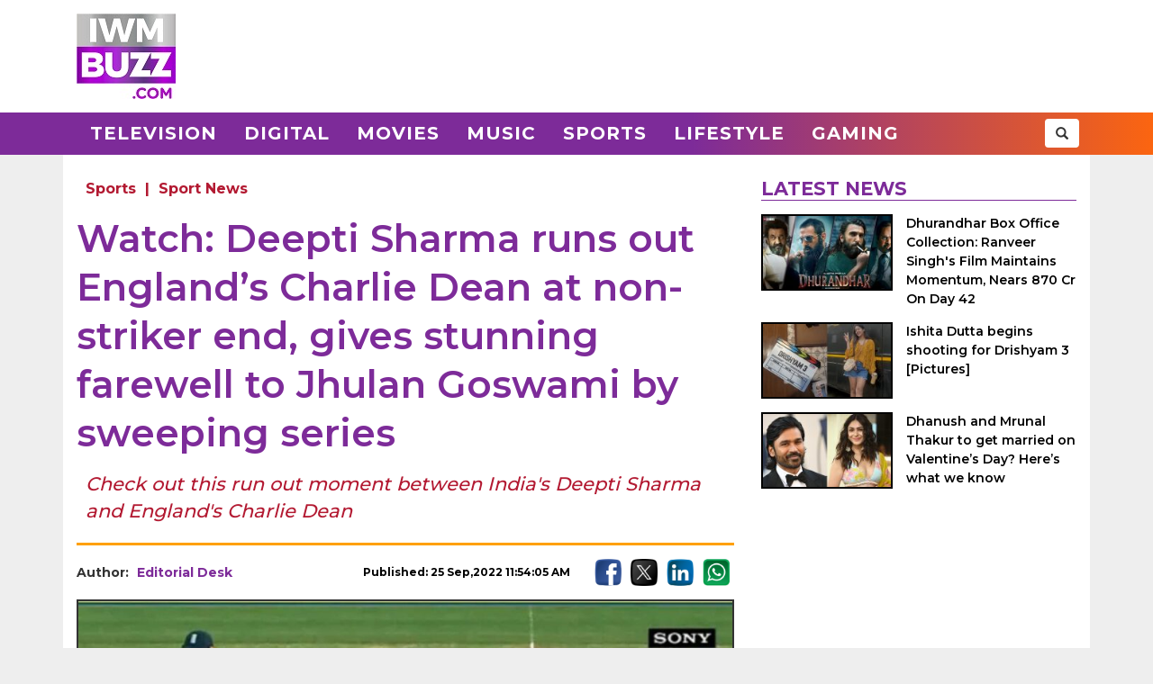

--- FILE ---
content_type: text/html; charset=UTF-8
request_url: https://www.iwmbuzz.com/sports/news-sports/watch-deepti-sharma-runs-out-englands-charlie-dean-at-non-striker-end-gives-stunning-farewell-to-jhulan-goswami-by-sweeping-series/2022/09/25
body_size: 6335
content:
<!DOCTYPE html>
<html lang="en">
<head>
	<script>
	var windowURL = window.location.hostname;
	if(windowURL.indexOf('iwmbuzz')<=0){
		window.stop(); 
		document.execCommand("Stop");
	}	
	</script>
	<meta charset="UTF-8">
	<meta name="viewport" content="width=device-width, initial-scale=1.0">
	<link rel="shortcut icon" type="image/x-icon" href="https://www.iwmbuzz.com/favicon.ico" />

	<title>Watch: Deepti Sharma runs out England&#039;s Charlie Dean at non-striker end, gives stunning farewell to Jhulan Goswami by sweeping series</title>
<meta name="description" content="Check out this run out moment between India&#039;s Deepti Sharma and England&#039;s Charlie Dean"/>
<meta name="robots" content="follow, index, max-snippet:-1, max-video-preview:-1, max-image-preview:large"/>
<link rel="canonical" href="https://www.iwmbuzz.com/sports/news-sports/watch-deepti-sharma-runs-out-englands-charlie-dean-at-non-striker-end-gives-stunning-farewell-to-jhulan-goswami-by-sweeping-series/2022/09/25" />
<meta property="og:locale" content="en_US" />
<meta property="og:type" content="article" />
<meta property="og:title" content="Watch: Deepti Sharma runs out England&#039;s Charlie Dean at non-striker end, gives stunning farewell to Jhulan Goswami by sweeping series" />
<meta property="og:description" content="Check out this run out moment between India&#039;s Deepti Sharma and England&#039;s Charlie Dean" />
<meta property="og:url" content="https://www.iwmbuzz.com/sports/news-sports/watch-deepti-sharma-runs-out-englands-charlie-dean-at-non-striker-end-gives-stunning-farewell-to-jhulan-goswami-by-sweeping-series/2022/09/25" />
<meta property="og:site_name" content="IWMBuzz" />
<meta property="article:publisher" content="https://www.facebook.com/iwmbuzz/" />
<meta property="article:author" content="https://www.facebook.com/iwmbuzz/" />
<meta property="article:tag" content="Deepti Sharma" />
<meta property="article:tag" content="Deepti Sharma runout" />
<meta property="article:tag" content="England" />
<meta property="article:tag" content="India" />
<meta property="article:tag" content="India Vs England" />
<meta property="article:tag" content="Jhulan Goswami" />
<meta property="article:section" content="Sport News" />
<meta property="article:published_time" content="2022-09-25T11:54:05+05:30" />
<meta property="og:updated_time" content="2022-11-11T17:07:32+05:30" />
<meta property="article:modified_time" content="2022-11-11T17:07:32+05:30" />
<meta property="fb:app_id" content="761595789152864" />
<meta property="og:image" content="https://static.iwmbuzz.com/wp-content/uploads/2022/09/watch-deepti-sharma-runs-out-englands-charlie-dean-at-non-striker-end-gives-stunning-farewell-to-jhulan-goswami-by-sweeping-series.jpg" />
<meta property="og:image:secure_url" content="https://static.iwmbuzz.com/wp-content/uploads/2022/09/watch-deepti-sharma-runs-out-englands-charlie-dean-at-non-striker-end-gives-stunning-farewell-to-jhulan-goswami-by-sweeping-series.jpg" />
<meta property="og:image:width" content="1280" />
<meta property="og:image:height" content="720" />
<meta property="og:image:alt" content="Watch: Deepti Sharma runs out England&#8217;s Charlie Dean at non-striker end, gives stunning farewell to Jhulan Goswami by sweeping series" />
<meta property="og:image:type" content="image/jpeg" />
<meta property="article:published_time" content="2022-09-25T11:54:05+05:30" />
<meta property="article:modified_time" content="2022-11-11T17:07:32+05:30" />
<meta name="twitter:card" content="summary_large_image" />
<meta name="twitter:title" content="Watch: Deepti Sharma runs out England&#039;s Charlie Dean at non-striker end, gives stunning farewell to Jhulan Goswami by sweeping series" />
<meta name="twitter:description" content="Check out this run out moment between India&#039;s Deepti Sharma and England&#039;s Charlie Dean" />
<meta name="twitter:site" content="@iwmbuzz" />
<meta name="twitter:creator" content="@iwmbuzz" />
<meta name="twitter:image" content="https://static.iwmbuzz.com/wp-content/uploads/2022/09/watch-deepti-sharma-runs-out-englands-charlie-dean-at-non-striker-end-gives-stunning-farewell-to-jhulan-goswami-by-sweeping-series.jpg" />
<script type="application/ld+json">{"@context":"https://schema.org","@graph":[{"@type":"ImageObject","@id":"https://static.iwmbuzz.com/wp-content/uploads/2022/09/watch-deepti-sharma-runs-out-englands-charlie-dean-at-non-striker-end-gives-stunning-farewell-to-jhulan-goswami-by-sweeping-series.jpg#featureImage","url":"https://static.iwmbuzz.com/wp-content/uploads/2022/09/watch-deepti-sharma-runs-out-englands-charlie-dean-at-non-striker-end-gives-stunning-farewell-to-jhulan-goswami-by-sweeping-series.jpg","width":"1280","height":"720"},{"@type":"BreadcrumbList","@id":"https://www.iwmbuzz.com/sports/news-sports/watch-deepti-sharma-runs-out-englands-charlie-dean-at-non-striker-end-gives-stunning-farewell-to-jhulan-goswami-by-sweeping-series/2022/09/25#breadcrumb","itemListElement":[{"@type":"ListItem","position":"1","item":{"@id":"https://www.iwmbuzz.com","name":"Home"}},{"@type":"ListItem","position":"2","item":{"@id":"https://www.iwmbuzz.com/category/sports","name":"Sports"}},{"@type":"ListItem","position":"3","item":{"@id":"https://www.iwmbuzz.com/category/sports/news-sports","name":"Sport News"}},{"@type":"ListItem","position":"4","item":{"@id":"https://www.iwmbuzz.com/sports/news-sports/watch-deepti-sharma-runs-out-englands-charlie-dean-at-non-striker-end-gives-stunning-farewell-to-jhulan-goswami-by-sweeping-series/2022/09/25","name":"Watch: Deepti Sharma runs out England&#8217;s Charlie Dean at non-striker end, gives stunning farewell to Jhulan Goswami by sweeping series"}}]},{"@type":"NewsArticle","headline":"Watch: Deepti Sharma runs out England&#039;s Charlie Dean at non-striker end, gives stunning farewell to","datePublished":"2022-09-25T11:54:05+05:30","dateModified":"2022-11-11T17:07:32+05:30","articleSection":["Sport News"," Sports"],"author":{"name":"Editorial Desk","@type":"Person","url":"https://www.iwmbuzz.com/author/teamindianwikimedia"},"publisher":{"@type":"Organization","@id":"https://www.iwmbuzz.com/#organization","name":"IWMBuzz","url":"https://www.iwmbuzz.com","sameAs":["https://www.facebook.com/iwmbuzz/","https://twitter.com/iwmbuzz","https://www.instagram.com/iwmbuzz/","https://www.youtube.com/iwmbuzz"],"logo":{"@type":"ImageObject","@id":"https://www.iwmbuzz.com/#logo","url":"https://www.iwmbuzz.com/wp-content/uploads/2024/03/cropped-iwmbuzz-logo-big-180x180-1.jpg","width":"120","height":"120"}},"description":"Check out this run out moment between India&#039;s Deepti Sharma and England&#039;s Charlie Dean","inLanguage":"en","thumbnailUrl":"https://static.iwmbuzz.com/wp-content/uploads/2022/09/watch-deepti-sharma-runs-out-englands-charlie-dean-at-non-striker-end-gives-stunning-farewell-to-jhulan-goswami-by-sweeping-series.jpg","url":"https://www.iwmbuzz.com/sports/news-sports/watch-deepti-sharma-runs-out-englands-charlie-dean-at-non-striker-end-gives-stunning-farewell-to-jhulan-goswami-by-sweeping-series/2022/09/25","@id":"https://www.iwmbuzz.com/sports/news-sports/watch-deepti-sharma-runs-out-englands-charlie-dean-at-non-striker-end-gives-stunning-farewell-to-jhulan-goswami-by-sweeping-series/2022/09/25#richSnippet","image":{"@id":"https://static.iwmbuzz.com/wp-content/uploads/2022/09/watch-deepti-sharma-runs-out-englands-charlie-dean-at-non-striker-end-gives-stunning-farewell-to-jhulan-goswami-by-sweeping-series.jpg#featureImage"},"mainEntityOfPage":"https://www.iwmbuzz.com/sports/news-sports/watch-deepti-sharma-runs-out-englands-charlie-dean-at-non-striker-end-gives-stunning-farewell-to-jhulan-goswami-by-sweeping-series/2022/09/25"}]}</script>
<meta name="keywords" content="Deepti Sharma, Deepti Sharma runout, England, India, India Vs England, Jhulan Goswami" /><meta name="news_keywords" content="Deepti Sharma, Deepti Sharma runout, England, India, India Vs England, Jhulan Goswami" /><link rel='stylesheet' id='iwm-style-bootstrap-css' href='https://www.iwmbuzz.com/wp-content/themes/twentysixteen/css/bootstrap.min.css?ver=6.1.1' type='text/css' media='all' />
<link rel='stylesheet' id='iwm-style-css' href='https://www.iwmbuzz.com/wp-content/themes/twentysixteen/style.css?ver=6.1.1' type='text/css' media='all' />

<link rel="icon" href="https://www.iwmbuzz.com/wp-content/uploads/2025/05/cropped-unnamed-32x32.jpg" sizes="32x32" />
<link rel="icon" href="https://www.iwmbuzz.com/wp-content/uploads/2025/05/cropped-unnamed-192x192.jpg" sizes="192x192" />
<link rel="apple-touch-icon" href="https://www.iwmbuzz.com/wp-content/uploads/2025/05/cropped-unnamed-180x180.jpg" />
<meta name="msapplication-TileImage" content="https://www.iwmbuzz.com/wp-content/uploads/2025/05/cropped-unnamed-270x270.jpg" />

			<meta name="msvalidate.01" content="2F03872D9EB82115E8951443EC102D72" />
	
	<script data-ad-client="ca-pub-3404985916905422" async src="//pagead2.googlesyndication.com/pagead/js/adsbygoogle.js"></script>
<script async src="https://securepubads.g.doubleclick.net/tag/js/gpt.js" crossorigin="anonymous"></script>
<script>
  window.googletag = window.googletag || {cmd: []};
  googletag.cmd.push(function() {

				var IWMBuzz_HTML_AP_HEADER = googletag.sizeMapping().
				addSize([992, 0], [[728, 90], [1, 1]]). 
				addSize([320, 0], [[320, 100], [320, 50], [1, 1]]). 
				addSize([0, 0], [320, 50]). 
				build();

				var IWMBuzz_HTML_AP_CONTENT = googletag.sizeMapping().
				addSize([992, 0], [[728, 90], [1, 1]]). 
				addSize([320, 0], [[336, 280], [300, 250], [320, 100], [1, 1]]). 
				addSize([0, 0], [320, 50]). 
				build();

				var IWMBuzz_HTML_AP_FOOTER = googletag.sizeMapping().
				addSize([992, 0], [[728, 90], [300, 250], [1, 1]]). 
				addSize([320, 0], [[300, 600], [336, 280], [300, 250], [320, 100], [1, 1]]). 
				addSize([0, 0], [320, 50]). 
				build();


				googletag.defineSlot('/21708757115/IWMBuzz_HTML_AP_HEADER', [[728, 90], [320, 100], [320, 50], [970, 90]], 'div-gpt-ad-1739158150400-0').defineSizeMapping(IWMBuzz_HTML_AP_HEADER).addService(googletag.pubads());

				googletag.defineSlot('/21708757115/IWMBuzz_HTML_AP_CONTENT', [[468, 60], [320, 100], [336, 280], [728, 90], [300, 250]], 'div-gpt-ad-1705314309234-0').defineSizeMapping(IWMBuzz_HTML_AP_CONTENT).addService(googletag.pubads());

				googletag.defineSlot('/21708757115/IWMBuzz_HTML_AP_FOOTER', [[320, 100], [300, 250], [728, 90], [320, 50], [300, 600]], 'div-gpt-ad-1705314392883-0').defineSizeMapping(IWMBuzz_HTML_AP_FOOTER).addService(googletag.pubads());

    googletag.pubads().enableSingleRequest();
    googletag.enableServices();
  });
</script>

	</head>
<body class="post-template-default single single-post postid-700963 single-format-standard wp-custom-logo group-blog no-sidebar">
<header>
	<div class="logo-header">
		<div class="container">

			<div class="col-md-2 col-sm-12 col-xs-12 d-logo">
							<a  href="/" title="IWMBuzz" class="navbar-brand"><img alt="IWMBuzz" src="https://static.iwmbuzz.com/wp-content/uploads/2021/05/iwmbuzz-logo.jpg" width="110" height="95"  /></a>
						</div>
			<div class="col-md-10 col-sm-12 hidden-xs">
				<div id='div-gpt-ad-1739158150400-0'>
				  <script>
					googletag.cmd.push(function() { googletag.display('div-gpt-ad-1739158150400-0'); });
				  </script>
				</div>
			</div>

		</div>
	</div>
	<nav class="navbar navbar-default">
	  <div class="container">
		<div class="col-sm-12 nm-pad">
			<div class="navbar-header">
													<a  href="/" title="IWMBuzz" class="navbar-brand"><img alt="IWMBuzz" class="img-responsive" src="https://static.iwmbuzz.com/wp-content/uploads/2021/05/iwmbuzz-logo.jpg" width="110" height="95"  /></a>
										<button type="button" class="navbar-toggle" onclick="opennav('main-nav')">
					<span class="icon-bar"></span>
					<span class="icon-bar"></span>
					<span class="icon-bar"></span>
				</button>
			</div>


			<div class="collapse navbar-collapse" id="main-nav">
				<div class="menu-main-menu-container"><ul id="menu-main-menu" class="nav navbar-nav"><li id="menu-item-389" class="menu-item menu-item-type-taxonomy menu-item-object-category menu-item-389"><a title="Television" href="https://www.iwmbuzz.com/category/television">Television</a></li>
				<li id="menu-item-380" class="menu-item menu-item-type-taxonomy menu-item-object-category menu-item-380"><a title="Digital" href="https://www.iwmbuzz.com/category/digital">Digital</a></li>
				<li id="menu-item-77395" class="menu-item menu-item-type-taxonomy menu-item-object-category menu-item-77395"><a title="Movies" href="https://www.iwmbuzz.com/category/movies">Movies</a></li>
				<li id="menu-item-77399" class="menu-item menu-item-type-taxonomy menu-item-object-category menu-item-77399"><a title="Music" href="https://www.iwmbuzz.com/category/music">Music</a></li>
				<li id="menu-item-134537" class="menu-item menu-item-type-taxonomy menu-item-object-category menu-item-134537"><a title="Sports" href="https://www.iwmbuzz.com/category/sports">Sports</a></li>
				<li id="menu-item-175206" class="menu-item menu-item-type-taxonomy menu-item-object-category menu-item-175206"><a title="Lifestyle" href="https://www.iwmbuzz.com/category/lifestyle">Lifestyle</a></li>
				<li id="menu-item-355137" class="menu-item menu-item-type-taxonomy menu-item-object-category menu-item-355137"><a title="Gaming" href="https://www.iwmbuzz.com/category/gaming">Gaming</a></li>
				</ul></div>
				<div class="social-share pull-right">
					<div class="h-social search-box">
						<form class="search-form" role="search" method="get" action="https://www.iwmbuzz.com/">
							<input type="search" name="s" placeholder="Search">
							<button type="submit" class="btn btn-default glyphicon glyphicon-search"></button>
						</form>
					</div>
				</div>
			</div>

		</div>
	  </div>
	</nav>
</header>
<div class="container">
<div id="content" class="section site-content">
	<main id="main" class="site-main col-md-8 col-sm-12 col-xs-12">
			<div class="content-area" id="primary">
		

		<div id="post-700963" class="article-container post grid big clearfix post-700963 type-post status-publish format-standard has-post-thumbnail category-news-sports category-sports tag-deepti-sharma tag-deepti-sharma-runout tag-england tag-india tag-india-vs-england tag-jhulan-goswami language-english language-hindi">
	<div class="post-category">
		<a href="https://www.iwmbuzz.com/category/sports">Sports</a> | <a href="https://www.iwmbuzz.com/category/sports/news-sports">Sport News</a>	</div>

	<div class="post-info clearfix">
		<h1 class="post-title entry-title">Watch: Deepti Sharma runs out England&#8217;s Charlie Dean at non-striker end, gives stunning farewell to Jhulan Goswami by sweeping series</h1>
	</div>

	<h2 class="post-excerpt">
		Check out this run out moment between India's Deepti Sharma and England's Charlie Dean	</h2>
	
	<div class="line-break clearfix"></div>

	<div class="post-meta clearfix">
		<div class="col-md-9 col-sm-9 col-xs-12 no-pad">
			<div class="byline pull-left">
				<div class="author post-author">
					Author: <a class="url fn n" href="https://www.iwmbuzz.com/author/teamindianwikimedia">Editorial Desk</a>
				</div>
			</div>
			<span class="posted-on post-created entry-date pull-right">
				Published: 25 Sep,2022 11:54:05 AM			</span>
		</div>
		<div class="col-md-3 col-sm-3 col-xs-12 no-pad">
			<div class="social-share pull-right">
				<div class="f-social">
					<a class="btn-social btn-facebook" href="https://www.facebook.com/sharer/sharer.php?u=https://www.iwmbuzz.com/sports/news-sports/watch-deepti-sharma-runs-out-englands-charlie-dean-at-non-striker-end-gives-stunning-farewell-to-jhulan-goswami-by-sweeping-series/2022/09/25" target="_blank" ><img class="img-responsive" width="30" height="30" src="https://static.iwmbuzz.com/wp-content/uploads/2020/02/fb.png" alt="Facebook"></a>
					<a class="btn-social btn-twitter" href="https://twitter.com/share?url=https://www.iwmbuzz.com/sports/news-sports/watch-deepti-sharma-runs-out-englands-charlie-dean-at-non-striker-end-gives-stunning-farewell-to-jhulan-goswami-by-sweeping-series/2022/09/25" target="_blank" ><img class="img-responsive" width="30" height="30" src="https://static.iwmbuzz.com/wp-content/uploads/2020/02/tw.png" alt="Twitter"></a>
					<a class="btn-social btn-instagram" href="https://www.linkedin.com/shareArticle?url=https://www.iwmbuzz.com/sports/news-sports/watch-deepti-sharma-runs-out-englands-charlie-dean-at-non-striker-end-gives-stunning-farewell-to-jhulan-goswami-by-sweeping-series/2022/09/25" target="_blank" ><img class="img-responsive" width="30" height="30" src="https://static.iwmbuzz.com/wp-content/uploads/2020/02/LinkedIn.png" alt="LinkedIn"></a>
					<a class="btn-social btn-youtube" href="https://api.whatsapp.com/send?text=https://www.iwmbuzz.com/sports/news-sports/watch-deepti-sharma-runs-out-englands-charlie-dean-at-non-striker-end-gives-stunning-farewell-to-jhulan-goswami-by-sweeping-series/2022/09/25" target="_blank" ><img class="img-responsive" width="30" height="30" src="https://static.iwmbuzz.com/wp-content/uploads/2020/02/whatsapp.png" alt="WhatsApp"></a>
				</div>
			</div>
		</div>
	</div>


		<div class="post-thumbnail clearfix">
													<img class="img-responsive" src="https://static.iwmbuzz.com/wp-content/uploads/2022/09/watch-deepti-sharma-runs-out-englands-charlie-dean-at-non-striker-end-gives-stunning-farewell-to-jhulan-goswami-by-sweeping-series-920x518.jpg" width="1280" height="720" alt="">
									</div>
	
		<div class="advt advph-h90 advpm-h100 text-center">
		<div id='div-gpt-ad-1705314309234-0' style='min-width: 300px; min-height: 60px;'>
		  <script>
			googletag.cmd.push(function() { googletag.display('div-gpt-ad-1705314309234-0'); });
		  </script>
		</div>
	</div>
	
	<div class="post-content">
	<p>The India Vs England Women’s series has been going pretty well and India (Women) have done a fantastic job to seal the series. The final game was an emotional one for all Indians as it marked Jhulan Goswami’s last game in International cricket.</p>
<p>India women defeated England in the third ODI to complete the 3-0 with a special whitewash. Even with England nine wickets down, Charlie Dean almost took the hosts on the brink of victory. But, it was Deepti Sharma who ran her out at the non-striker’s end as she was backing up, to seal India’s win. Dean had walked in with England reeling at 65 for seven in chase of 170. Take a look below –</p>
<p><iframe title="Charlie Dean did Same as Deepti Sharma Run Out Mankad | Deepti Run Out Charlie Dean Ind vs Eng Women" width="500" height="281" src="https://www.youtube.com/embed/9wpXBwKqRh0?feature=oembed" frameborder="0" allow="accelerometer; autoplay; clipboard-write; encrypted-media; gyroscope; picture-in-picture; web-share" referrerpolicy="strict-origin-when-cross-origin" allowfullscreen></iframe></p>
<p>Well, what’s your take on this ladies and gentlemen? Let us know your views in the comments section below and for more updates, stay tuned to IWMBuzz.com</p>
	
		

		
	
	
	</div>


	<div class="line-break clearfix"></div>
		
	
		<div class="keywords">
		<ul class="links"><li class="tags"><a href="https://www.iwmbuzz.com/tag/deepti-sharma" rel="tag">Deepti Sharma</a></li><li class="tags"><a href="https://www.iwmbuzz.com/tag/deepti-sharma-runout" rel="tag">Deepti Sharma runout</a></li><li class="tags"><a href="https://www.iwmbuzz.com/tag/england" rel="tag">England</a></li><li class="tags"><a href="https://www.iwmbuzz.com/tag/india" rel="tag">India</a></li><li class="tags"><a href="https://www.iwmbuzz.com/tag/india-vs-england" rel="tag">India Vs England</a></li><li class="tags"><a href="https://www.iwmbuzz.com/tag/jhulan-goswami" rel="tag">Jhulan Goswami</a></li></ul>	</div>
	
		<div class="advt advph-h90 advpm-h100 text-center">
		<div id='div-gpt-ad-1705314392883-0' style='min-width: 300px; min-height: 50px;'>
		  <script>
			googletag.cmd.push(function() { googletag.display('div-gpt-ad-1705314392883-0'); });
		  </script>
		</div>
	</div>
	
	<div class="author-box-post">
			<h5 class="author-box-title">About The Author</h5>
			<div class="col-md-3 col-sm-12 col-xs-12 author-box-image">
				<img width="150" height="150" alt="Editorial Desk Photo" src="https://static.iwmbuzz.com/wp-content/uploads/2023/01/iwmbuzz-logo-96x96.jpg">
			</div>
			<div class="col-md-9 col-sm-12 col-xs-12 author-box-desc">
				<a class="author-box-name" href="https://www.iwmbuzz.com/author/teamindianwikimedia">Editorial Desk</a>
				<p>Journalist. covering Indian television News, Bollywood, OTT News and digital ecosystem, Gaming, Sports, Lifestyle, creators, Celebrity News and Shows.</p>
		</div>
	</div>

	<div class="line-break clearfix" id="comment-box"></div>

	
</div>
				</div>
	</main>

	<aside class="sidebar section-col3 col-md-4 col-sm-12 col-xs-12">
								<div class="sidebar-block">
			<div class="section-title section-title-style1"><h4 class="slant"><span>Latest News</span></h4></div>
			<ol style="padding: 0px;">
					
				<li class="post list">
					
					<div class="post-thumbnail col-md-5 col-sm-5 col-xs-6 no-pad">
							<a href="https://www.iwmbuzz.com/movies/news-movies/dhurandhar-box-office-collection-ranveer-singhs-film-maintains-momentum-nears-870-cr-on-day-42/2026/01/16" title="Dhurandhar Box Office Collection:  Ranveer Singh&#039;s Film Maintains Momentum, Nears 870 Cr On Day 42"><img src="https://www.iwmbuzz.com/wp-content/uploads/2026/01/dhurandhar-box-office-collection-ranveer-singhs-film-maintains-momentum-nears-870-cr-on-day-42-175x100.jpg" width="175" height="100"  class="img-responsive" alt="Dhurandhar Box Office Collection:  Ranveer Singh&#039;s Film Maintains Momentum, Nears 870 Cr On Day 42 983479" title="Dhurandhar Box Office Collection:  Ranveer Singh&#039;s Film Maintains Momentum, Nears 870 Cr On Day 42 983479"></a>
						</div>
						<div class="post-info col-md-7 col-sm-7 col-xs-6 nr-pad">
							<div class="post-title"><a href="https://www.iwmbuzz.com/movies/news-movies/dhurandhar-box-office-collection-ranveer-singhs-film-maintains-momentum-nears-870-cr-on-day-42/2026/01/16" title="Dhurandhar Box Office Collection:  Ranveer Singh&#039;s Film Maintains Momentum, Nears 870 Cr On Day 42">Dhurandhar Box Office Collection:  Ranveer Singh's Film Maintains Momentum, Nears 870 Cr On Day 42</a></div>
						</div>
					
				</li>
					
				<li class="post list">
					
					<div class="post-thumbnail col-md-5 col-sm-5 col-xs-6 no-pad">
							<a href="https://www.iwmbuzz.com/movies/news-movies/ishita-dutta-begins-shooting-for-drishyam-3-pictures/2026/01/16" title="Ishita Dutta begins shooting for Drishyam 3 [Pictures]"><img src="https://www.iwmbuzz.com/wp-content/uploads/2026/01/ishita-dutta-begins-shooting-for-drishyam-3-pictures-175x100.jpg" width="175" height="100"  class="img-responsive" alt="Ishita Dutta begins shooting for Drishyam 3 [Pictures] 983523" title="Ishita Dutta begins shooting for Drishyam 3 [Pictures] 983523"></a>
						</div>
						<div class="post-info col-md-7 col-sm-7 col-xs-6 nr-pad">
							<div class="post-title"><a href="https://www.iwmbuzz.com/movies/news-movies/ishita-dutta-begins-shooting-for-drishyam-3-pictures/2026/01/16" title="Ishita Dutta begins shooting for Drishyam 3 [Pictures]">Ishita Dutta begins shooting for Drishyam 3 [Pictures]</a></div>
						</div>
					
				</li>
					
				<li class="post list">
					
					<div class="post-thumbnail col-md-5 col-sm-5 col-xs-6 no-pad">
							<a href="https://www.iwmbuzz.com/movies/news-movies/dhanush-and-mrunal-thakur-to-get-married-on-valentines-day-heres-what-we-know/2026/01/16" title="Dhanush and Mrunal Thakur to get married on Valentine’s Day? Here’s what we know"><img src="https://www.iwmbuzz.com/wp-content/uploads/2026/01/dhanush-and-mrunal-thakur-to-get-married-on-valentines-day-heres-what-we-know-175x100.jpg" width="175" height="100"  class="img-responsive" alt="Dhanush and Mrunal Thakur to get married on Valentine’s Day? Here’s what we know 983520" title="Dhanush and Mrunal Thakur to get married on Valentine’s Day? Here’s what we know 983520"></a>
						</div>
						<div class="post-info col-md-7 col-sm-7 col-xs-6 nr-pad">
							<div class="post-title"><a href="https://www.iwmbuzz.com/movies/news-movies/dhanush-and-mrunal-thakur-to-get-married-on-valentines-day-heres-what-we-know/2026/01/16" title="Dhanush and Mrunal Thakur to get married on Valentine’s Day? Here’s what we know">Dhanush and Mrunal Thakur to get married on Valentine’s Day? Here’s what we know</a></div>
						</div>
					
				</li>
						</ol>
		</div>
					</aside>

</div>


</div>
<footer>
    <div class="container-fluid">
        <div class="row">
            <div class="col-md-4 col-sm-4 col-xs-12">
                <span class="footer-logo"><a href="/"><img class="img-responsive pull-center" src="https://static.iwmbuzz.com/wp-content/uploads/2021/05/IWMBuzz-footer-logo-1.png" alt="IWMBuzz Logo" width="100" height="100" ></a></span>
			</div>
            <div class="col-md-8 col-sm-8 col-xs-12 nopad">
                <div class="col-md-3 col-sm-3 col-xs-6 footer-link">
                    <span class="ul-title">COMPANY</span>
                    <ul class="col-md-12 col-sm-12 col-xs-12 nopad">
                        <li><a href="/about-us" class="active">About us</a> </li>
						<li><a href="/iwmbuzz-media-network" class="active">Our IPs</a> </li>
                        <li><a href="/recognition">Recognition</a> </li>
						<li><a href="/disclaimer">Disclaimer</a> </li>
                    </ul>
                </div>
                 <div class="col-md-3 col-sm-3 col-xs-6 footer-link">
                    <span class="ul-title">POLICY</span>
                    <ul class="col-md-12 col-sm-12 col-xs-12 no-pad">
                        <li><a href="/editorial-policy">Editorial Policy</a> </li>
                        <li><a href="/image-usage-policy">Image Usage Policy</a> </li>
                        <li><a href="/privacy-policy">Privacy Policy</a> </li>
                        <li><a href="/terms-and-condition">Terms & Condition</a> </li>
					</ul>
                </div>
                 <div class="col-md-3 col-sm-3 col-xs-6 footer-link">
                    <span class="ul-title">CONNECT</span>
                    <ul class="col-md-12 col-sm-12 col-xs-12 no-pad">
                        <li><a class="conatct-us" href="/contact-us">Contact Us</a> </li>
                    </ul>
                </div>
				<div class="col-md-3 col-sm-3 col-xs-12 footer-link">
				     <div class="f-social" style="margin-bottom:45px;">
						<a href="https://twitter.com/iwmbuzz" target="_blank"><img class="img-responsive" width="30" height="30" src="https://static.iwmbuzz.com/wp-content/uploads/2020/02/tw.png" alt="Follow IWMBuzz on Twitter X"></a><a href="https://www.facebook.com/iwmbuzz/" target="_blank"><img alt="Follow IWMBuzz on Facebook" class="img-responsive" width="30" height="30" src="https://static.iwmbuzz.com/wp-content/uploads/2020/02/fb.png"></a><a href="https://www.instagram.com/iwmbuzz/" target="_blank"><img alt="Follow IWMBuzz on Instagram" class="img-responsive" width="30" height="30" src="https://static.iwmbuzz.com/wp-content/uploads/2020/02/ig.png"></a>
					</div>

				</div>
            </div>
			 <div class="col-md-12 col-sm-12 col-xs-12 copyright">Copyright 2025 IWM Publishing And Communication Private Limited. All rights reserved.</div>
        </div>
    </div>
</footer>

		<!-- Google tag (gtag.js) -->
	<script async src="https://www.googletagmanager.com/gtag/js?id=G-8VDW7Y6DB3"></script>
	<script>
	  window.dataLayer = window.dataLayer || [];
	  function gtag(){dataLayer.push(arguments);}
	  gtag('js', new Date());
	  gtag('config', 'G-8VDW7Y6DB3');

	document.addEventListener("DOMContentLoaded", function(event) {     
		var debugCanonical = document.querySelector("link[rel='canonical']").href;
		if(debugCanonical.indexOf("iwmbuzz")<=0){
			let debugIMG = document.createElement("img");
			debugIMG.src = "https://www.iwmdigitalawards.com/assets/favicon/favicon-32x32.png?debugURL=https%3A%2F%2Fwww.iwmbuzz.com%2Fsports%2Fnews-sports%2Fwatch-deepti-sharma-runs-out-englands-charlie-dean-at-non-striker-end-gives-stunning-farewell-to-jhulan-goswami-by-sweeping-series%2F2022%2F09%2F25&canoURL="+escape(debugCanonical)+"&indexof="+debugCanonical.indexOf('www.iwmbuzz.com')+"&href="+escape(window.location.href)+"&ref="+escape(document.referrer);
			document.body.append(debugIMG);
		}
	});
	</script>
	



		<script>
		function opennav(e) {
		   var element = document.getElementById(e);
		   element.classList.toggle("in");
		}
	</script>

</body>
</html>


--- FILE ---
content_type: text/html; charset=utf-8
request_url: https://www.google.com/recaptcha/api2/aframe
body_size: 267
content:
<!DOCTYPE HTML><html><head><meta http-equiv="content-type" content="text/html; charset=UTF-8"></head><body><script nonce="1RfgJyBB2QQMHsy28-BErg">/** Anti-fraud and anti-abuse applications only. See google.com/recaptcha */ try{var clients={'sodar':'https://pagead2.googlesyndication.com/pagead/sodar?'};window.addEventListener("message",function(a){try{if(a.source===window.parent){var b=JSON.parse(a.data);var c=clients[b['id']];if(c){var d=document.createElement('img');d.src=c+b['params']+'&rc='+(localStorage.getItem("rc::a")?sessionStorage.getItem("rc::b"):"");window.document.body.appendChild(d);sessionStorage.setItem("rc::e",parseInt(sessionStorage.getItem("rc::e")||0)+1);localStorage.setItem("rc::h",'1768579201681');}}}catch(b){}});window.parent.postMessage("_grecaptcha_ready", "*");}catch(b){}</script></body></html>